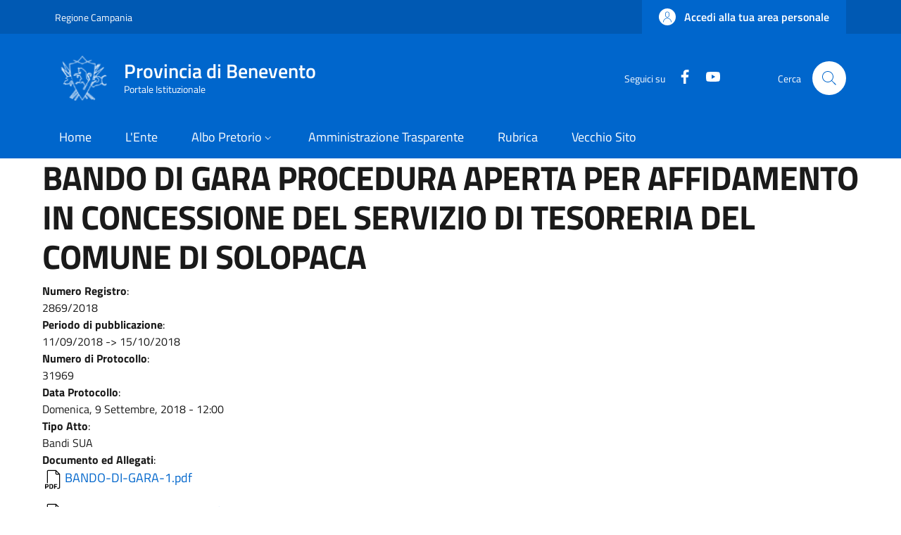

--- FILE ---
content_type: text/html; charset=UTF-8
request_url: https://www.provincia.benevento.it/node/32208
body_size: 53780
content:


<!-- THEME DEBUG -->
<!-- THEME HOOK: 'html' -->
<!-- FILE NAME SUGGESTIONS:
   * html--node--32208.html.twig
   * html--node--%.html.twig
   * html--node.html.twig
   x html.html.twig
-->
<!-- BEGIN OUTPUT from 'themes/custom/italiagov/templates/layout/html.html.twig' -->
<!DOCTYPE html>
<html lang="it" dir="ltr">
  <head>
    <meta charset="utf-8" />
<meta name="Generator" content="Drupal 10 (https://www.drupal.org)" />
<meta name="MobileOptimized" content="width" />
<meta name="HandheldFriendly" content="true" />
<meta name="viewport" content="width=device-width, initial-scale=1, shrink-to-fit=no" />
<link rel="icon" href="/themes/custom/italiagov/favicon.ico" type="image/vnd.microsoft.icon" />
<link rel="canonical" href="https://www.provincia.benevento.it/node/32208" />
<link rel="shortlink" href="https://www.provincia.benevento.it/node/32208" />

    <title>BANDO DI GARA PROCEDURA APERTA PER AFFIDAMENTO IN CONCESSIONE DEL SERVIZIO DI TESORERIA DEL COMUNE DI SOLOPACA | Provincia di Benevento</title>
    <link rel="stylesheet" media="all" href="/core/modules/system/css/components/ajax-progress.module.css?t55s2h" />
<link rel="stylesheet" media="all" href="/core/modules/system/css/components/align.module.css?t55s2h" />
<link rel="stylesheet" media="all" href="/core/modules/system/css/components/autocomplete-loading.module.css?t55s2h" />
<link rel="stylesheet" media="all" href="/core/modules/system/css/components/fieldgroup.module.css?t55s2h" />
<link rel="stylesheet" media="all" href="/core/modules/system/css/components/container-inline.module.css?t55s2h" />
<link rel="stylesheet" media="all" href="/core/modules/system/css/components/clearfix.module.css?t55s2h" />
<link rel="stylesheet" media="all" href="/core/modules/system/css/components/details.module.css?t55s2h" />
<link rel="stylesheet" media="all" href="/core/modules/system/css/components/hidden.module.css?t55s2h" />
<link rel="stylesheet" media="all" href="/core/modules/system/css/components/item-list.module.css?t55s2h" />
<link rel="stylesheet" media="all" href="/core/modules/system/css/components/js.module.css?t55s2h" />
<link rel="stylesheet" media="all" href="/core/modules/system/css/components/nowrap.module.css?t55s2h" />
<link rel="stylesheet" media="all" href="/core/modules/system/css/components/position-container.module.css?t55s2h" />
<link rel="stylesheet" media="all" href="/core/modules/system/css/components/progress.module.css?t55s2h" />
<link rel="stylesheet" media="all" href="/core/modules/system/css/components/reset-appearance.module.css?t55s2h" />
<link rel="stylesheet" media="all" href="/core/modules/system/css/components/resize.module.css?t55s2h" />
<link rel="stylesheet" media="all" href="/core/modules/system/css/components/sticky-header.module.css?t55s2h" />
<link rel="stylesheet" media="all" href="/core/modules/system/css/components/system-status-counter.css?t55s2h" />
<link rel="stylesheet" media="all" href="/core/modules/system/css/components/system-status-report-counters.css?t55s2h" />
<link rel="stylesheet" media="all" href="/core/modules/system/css/components/system-status-report-general-info.css?t55s2h" />
<link rel="stylesheet" media="all" href="/core/modules/system/css/components/tabledrag.module.css?t55s2h" />
<link rel="stylesheet" media="all" href="/core/modules/system/css/components/tablesort.module.css?t55s2h" />
<link rel="stylesheet" media="all" href="/core/modules/system/css/components/tree-child.module.css?t55s2h" />
<link rel="stylesheet" media="all" href="/themes/custom/italiagov/dist/css/bootstrap-italia.min.css?t55s2h" />
<link rel="stylesheet" media="all" href="/themes/contrib/bootstrap_italia/css/bootstrap-italia-drupal-fix.css?t55s2h" />

    

    <!-- Matomo -->
    <script>
      var _paq = window._paq = window._paq || [];
      /* tracker methods like "setCustomDimension" should be called before "trackPageView" */
      _paq.push(['trackPageView']);
      _paq.push(['enableLinkTracking']);
      (function() {
        var u="//matomo.provincia.benevento.it/";
        _paq.push(['setTrackerUrl', u+'matomo.php']);
        _paq.push(['setSiteId', '1']);
        var d=document, g=d.createElement('script'), s=d.getElementsByTagName('script')[0];
        g.async=true; g.src=u+'matomo.js'; s.parentNode.insertBefore(g,s);
      })();
    </script>
    <!-- End Matomo Code -->
  </head>

  
  <body class="user-anonymous path-node page-node-type--pubblicazione-albo page-type--page">
        
    <div class="skip-navigation">
            <a href="#it-main-content" class="visually-hidden-focusable">
        Salta al contenuto principale
      </a>
      <a href="#footer" class="visually-hidden-focusable">
        Skip to footer content
      </a>
    </div>

    
    

<!-- THEME DEBUG -->
<!-- THEME HOOK: 'off_canvas_page_wrapper' -->
<!-- BEGIN OUTPUT from 'core/modules/system/templates/off-canvas-page-wrapper.html.twig' -->
  <div class="dialog-off-canvas-main-canvas" data-off-canvas-main-canvas>
    

<!-- THEME DEBUG -->
<!-- THEME HOOK: 'page' -->
<!-- FILE NAME SUGGESTIONS:
   * page--node--32208.html.twig
   * page--node--%.html.twig
   * page--node--pubblicazione-albo.html.twig
   * page--node.html.twig
   x page.html.twig
-->
<!-- BEGIN OUTPUT from 'themes/contrib/bootstrap_italia/templates/layout/page.html.twig' -->
<div id="page-default">
  <header class="it-header-wrapper d-print-none it-header-sticky" data-bs-toggle="sticky" data-bs-position-type="fixed" data-bs-sticky-class-name="is-sticky" data-bs-target="#header-nav-wrapper"><div class="it-header-slim-wrapper"><div class="container"><div class="row"><div class="col-12"><div class="it-header-slim-wrapper-content"><a class="d-lg-block navbar-brand" href="https://www.regione.campania.it/" target="_blank" title="Go to Regione Campania" aria-label="Go to Regione Campania - External link - New window">Regione Campania</a><div class="it-header-slim-right-zone" role="navigation"><!-- THEME DEBUG --><!-- THEME HOOK: 'region' --><!-- FILE NAME SUGGESTIONS:
   x region--header-slim-language.html.twig
   * region.html.twig
--><!-- BEGIN OUTPUT from 'themes/contrib/bootstrap_italia/templates/region/header-slim-language/region--header-slim-language.html.twig' --><!-- END OUTPUT from 'themes/contrib/bootstrap_italia/templates/region/header-slim-language/region--header-slim-language.html.twig' --><a data-focus-mouse="false" class="btn btn-primary btn-sm btn-icon btn-full" role="button" title="Accedi alla tua area personale" href="/user/login" aria-label="Accedi alla tua area personale"
    ><span class="rounded-icon" aria-hidden="true"><svg class="icon icon-sm icon-primary" role="img" aria-hidden="true"><use href="/themes/custom/italiagov/dist/svg/sprites.svg#it-user" xlink:href="/themes/custom/italiagov/dist/svg/sprites.svg#it-user"></use></svg></span>&nbsp;
                                              
          <span class="d-none d-lg-block">Accedi alla tua area personale</span></a></div></div></div></div></div></div><div class="it-nav-wrapper"><div class="it-header-center-wrapper"><div class="container"><div class="row"><div class="col-12"><div class="it-header-center-content-wrapper"><!-- THEME DEBUG --><!-- THEME HOOK: 'region' --><!-- FILE NAME SUGGESTIONS:
   x region--brand.html.twig
   * region.html.twig
--><!-- BEGIN OUTPUT from 'themes/contrib/bootstrap_italia/templates/region/brand/region--brand.html.twig' --><!-- THEME DEBUG --><!-- THEME HOOK: 'block' --><!-- FILE NAME SUGGESTIONS:
   * block--brand--system-branding-block.html.twig
   * block--brand.html.twig
   * block--brand--italiagov-branding.html.twig
   * block--italiagov-branding.html.twig
   x block--system-branding-block.html.twig
   * block--system.html.twig
   * block.html.twig
--><!-- BEGIN OUTPUT from 'themes/contrib/bootstrap_italia/templates/region/brand/block--system-branding-block.html.twig' --><div class="it-brand-wrapper"><a href="/" title="Home" rel="home"><img src="/themes/custom/italiagov/logo.png" alt="Home" class="icon img-fluid"><div class="it-brand-text"><div class="it-brand-title">Provincia di Benevento</div><div class="it-brand-tagline d-none d-md-block">Portale Istituzionale</div></div></a></div><!-- END OUTPUT from 'themes/contrib/bootstrap_italia/templates/region/brand/block--system-branding-block.html.twig' --><!-- END OUTPUT from 'themes/contrib/bootstrap_italia/templates/region/brand/region--brand.html.twig' --><div class="it-right-zone"><div class="it-socials d-none d-lg-flex"><span>Seguici su</span><ul><li><a href="https://www.facebook.com/ProvBenevento/" rel="noopener" aria-label="Facebook" class="text-white" target="_blank"><svg class="icon icon-sm icon-white align-top" role="img" aria-hidden="true"><use href="/themes/custom/italiagov/dist/svg/sprites.svg#it-facebook" xlink:href="/themes/custom/italiagov/dist/svg/sprites.svg#it-facebook"></use></svg><span class="visually-hidden-focusable">Facebook</span></a></li><li><a href="https://www.youtube.com/channel/UCY_smrvvC_s7LJqXeZPmKwg" rel="noopener" aria-label="YouTube" class="text-white" target="_blank"><svg class="icon icon-sm icon-white align-top" role="img" aria-hidden="true"><use href="/themes/custom/italiagov/dist/svg/sprites.svg#it-youtube" xlink:href="/themes/custom/italiagov/dist/svg/sprites.svg#it-youtube"></use></svg><span class="visually-hidden-focusable">YouTube</span></a></li></ul></div><div class="it-search-wrapper"><span class="d-none d-md-block">Cerca</span><a class="search-link rounded-icon"
                         aria-label="Site search"
                         title="Site search"
                         href="/search/node"
                      ><svg class="icon" role="img" aria-hidden="true"><use href="/themes/custom/italiagov/dist/svg/sprites.svg#it-search" xlink:href="/themes/custom/italiagov/dist/svg/sprites.svg#it-search"></use></svg></a></div></div></div></div></div></div></div><div id="header-nav-wrapper" class="it-header-navbar-wrapper"><div class="container"><div class="row"><div class="col-12"><!-- THEME DEBUG --><!-- THEME HOOK: 'region' --><!-- FILE NAME SUGGESTIONS:
   x region--header-nav.html.twig
   * region.html.twig
--><!-- BEGIN OUTPUT from 'themes/contrib/bootstrap_italia/templates/region/header-nav/region--header-nav.html.twig' --><div class="navbar navbar-expand-lg has-megamenu" aria-label="Navigazione principale" role="navigation"><button
        class="custom-navbar-toggler"
        type="button"
        aria-controls="header_nav-main-navbar"
        aria-expanded="false"
        aria-label="Show/hide navigation bar"
        data-bs-toggle="navbarcollapsible"
        data-bs-target="#header_nav-main-navbar"
      ><svg class="icon icon-white" role="img" aria-hidden="true"><use href="/themes/custom/italiagov/dist/svg/sprites.svg#it-burger" xlink:href="/themes/custom/italiagov/dist/svg/sprites.svg#it-burger"></use></svg></button><div id="header_nav-main-navbar" class="navbar-collapsable"><div class="overlay" style="display: none;"></div><div class="close-div"><button class="btn close-menu" type="button"><span class="visually-hidden">Hide navigation</span><svg class="icon" role="img" aria-hidden="true"><use href="/themes/custom/italiagov/dist/svg/sprites.svg#it-close-big" xlink:href="/themes/custom/italiagov/dist/svg/sprites.svg#it-close-big"></use></svg></button></div><div class="menu-wrapper d-lg-flex"><!-- THEME DEBUG --><!-- THEME HOOK: 'block' --><!-- FILE NAME SUGGESTIONS:
   * block--header-nav--system-menu-block--main.html.twig
   * block--header-nav--system-menu-block.html.twig
   x block--header-nav.html.twig
   * block--header-nav--italiagov-main-menu.html.twig
   * block--italiagov-main-menu.html.twig
   * block--system-menu-block--main.html.twig
   * block--system-menu-block.html.twig
   * block--system.html.twig
   * block.html.twig
--><!-- BEGIN OUTPUT from 'themes/contrib/bootstrap_italia/templates/region/header-nav/block--header-nav.html.twig' --><!-- User context: anon-internet --><!-- User NOT authenticated - STOP --><!-- KEEP Menu item: / - STOP --><!-- KEEP Menu item: /organigramma - STOP --><!-- KEEP Menu item: /albo-pretorio - STOP --><!-- KEEP Menu item: /node/1385 - STOP --><!-- KEEP Menu item: /rubrica - STOP --><!-- KEEP Menu item: /node/42571 - STOP --><!-- THEME DEBUG --><!-- THEME HOOK: 'menu__main' --><!-- FILE NAME SUGGESTIONS:
   * menu--main.html.twig
   x menu--header-nav.html.twig
   * menu--main--header-nav.html.twig
   * menu.html.twig
--><!-- BEGIN OUTPUT from 'themes/contrib/bootstrap_italia/templates/region/header-nav/menu--header-nav.html.twig' --><nav aria-label="Primario" class="ps-lg-0 flex-grow-1"><ul data-block="header_nav italiagov_main_menu" class="ps-lg-0 navbar-nav"><li class="nav-item"><a href="/" class="nav-link" data-drupal-link-system-path="&lt;front&gt;"><span>Home</span></a></li><li class="nav-item"><a href="/organigramma" class="nav-link" data-drupal-link-system-path="organigramma"><span>L&#039;Ente</span></a></li><li class="nav-item dropdown megamenu"><a href="/albo-pretorio" class="nav-link dropdown-toggle" data-bs-toggle="dropdown" aria-expanded="false" aria-haspopup="true" id="main--navbar-nav--menu-link-content759e9eab-2f14-4cfa-817d-7086e7357f6b" role="button" data-drupal-link-system-path="albo-pretorio"><span>Albo Pretorio</span><svg class="icon icon-xs" role="img" aria-hidden="true"><use href="/themes/custom/italiagov/dist/svg/sprites.svg#it-expand" xlink:href="/themes/custom/italiagov/dist/svg/sprites.svg#it-expand"></use></svg></a><div class="dropdown-menu" role="region" aria-labelledby="main--navbar-nav--menu-link-content759e9eab-2f14-4cfa-817d-7086e7357f6b"><div class="row"><div class="col-12 col-lg-3 col-xl-3"><div class="link-list-wrapper"><div class="link-list-heading"><a href="/albo-pretorio" class="class-tutti-gli-atti list-item" data-drupal-link-system-path="albo-pretorio">            Tutti gli atti</a></div><ul class="link-list"></ul></div></div><div class="col-12 col-lg-3 col-xl-3"><div class="link-list-wrapper"><div class="link-list-heading"><a href="/albo-pretorio?title=&amp;term_node_tid_depth=All&amp;term_node_tid_depth_1=32&amp;field_albo_pretorio_numero_regis_sid=" class="list-item" data-drupal-link-query="{&quot;field_albo_pretorio_numero_regis_sid&quot;:&quot;&quot;,&quot;term_node_tid_depth&quot;:&quot;All&quot;,&quot;term_node_tid_depth_1&quot;:&quot;32&quot;,&quot;title&quot;:&quot;&quot;}" data-drupal-link-system-path="albo-pretorio">            Bandi, Gare e Concorsi</a></div><ul class="link-list"><li class=""><a href="/Albo-Componenti-delle-Commissioni-Giudicatrici" class="dropdown-item list-item" data-drupal-link-system-path="node/56416"><span>            Albo Componenti delle Commissioni Giudicatrici</span></a></li><li class=""><a href="/amministrazione-trasparente/bandi-di-concorso/bandi-in-scadenza/albo-avvocati" class="dropdown-item list-item" data-drupal-link-system-path="node/46330"><span>            Albo Avvocati</span></a></li><li class=""><a href="/node/41287" class="dropdown-item list-item" data-drupal-link-system-path="node/41287"><span>            Short List Ditte di Fiducia</span></a></li><li class=""><a href="/albo-pretorio?term_node_tid_depth_1=37" title="" class="dropdown-item list-item" data-drupal-link-query="{&quot;term_node_tid_depth_1&quot;:&quot;37&quot;}" data-drupal-link-system-path="albo-pretorio"><span>            Bando di Gara</span></a></li><li class=""><a href="/albo-pretorio?term_node_tid_depth_1=57" title="" class="dropdown-item list-item" data-drupal-link-query="{&quot;term_node_tid_depth_1&quot;:&quot;57&quot;}" data-drupal-link-system-path="albo-pretorio"><span>            Bandi SUA</span></a></li><li class=""><a href="/albo-pretorio?term_node_tid_depth_1=36" title="" class="dropdown-item list-item" data-drupal-link-query="{&quot;term_node_tid_depth_1&quot;:&quot;36&quot;}" data-drupal-link-system-path="albo-pretorio"><span>            Bando di Concorso</span></a></li><li class=""><a href="/albo-pretorio?term_node_tid_depth_1=39" title="" class="dropdown-item list-item" data-drupal-link-query="{&quot;term_node_tid_depth_1&quot;:&quot;39&quot;}" data-drupal-link-system-path="albo-pretorio"><span>            Esito</span></a></li><li class=""><a href="/albo-pretorio?term_node_tid_depth_1=38" title="" class="dropdown-item list-item" data-drupal-link-query="{&quot;term_node_tid_depth_1&quot;:&quot;38&quot;}" data-drupal-link-system-path="albo-pretorio"><span>            Graduatoria</span></a></li><li class=""><a href="/albo-pretorio?term_node_tid_depth_1=40" title="" class="dropdown-item list-item" data-drupal-link-query="{&quot;term_node_tid_depth_1&quot;:&quot;40&quot;}" data-drupal-link-system-path="albo-pretorio"><span>            Altri Bandi</span></a></li><li class=""><a href="/albo-pretorio?term_node_tid_depth_1=52" title="" class="dropdown-item list-item" data-drupal-link-query="{&quot;term_node_tid_depth_1&quot;:&quot;52&quot;}" data-drupal-link-system-path="albo-pretorio"><span>            Avvisi</span></a></li></ul></div></div><div class="col-12 col-lg-3 col-xl-3"><div class="link-list-wrapper"><div class="link-list-heading"><a href="/albo-pretorio?term_node_tid_depth_1=33" title="" class="list-item" data-drupal-link-query="{&quot;term_node_tid_depth_1&quot;:&quot;33&quot;}" data-drupal-link-system-path="albo-pretorio">            Delibere, Determine e Ordinanze</a></div><ul class="link-list"><li class=""><a href="/albo-pretorio?term_node_tid_depth_1=54" title="" class="dropdown-item list-item" data-drupal-link-query="{&quot;term_node_tid_depth_1&quot;:&quot;54&quot;}" data-drupal-link-system-path="albo-pretorio"><span>            Decreti Presidenziali</span></a></li><li class=""><a href="https://intranet.provincia.benevento.it/albo-pretorio?term_node_tid_depth_1=58" title="" class="dropdown-item list-item" target="_blank" rel="nofollow" aria-label="Decreti del Direttore Generale - External link - New window"><span>            Decreti del Direttore Generale</span></a></li><li class=""><a href="/albo-pretorio?term_node_tid_depth_1=53" title="" class="dropdown-item list-item" data-drupal-link-query="{&quot;term_node_tid_depth_1&quot;:&quot;53&quot;}" data-drupal-link-system-path="albo-pretorio"><span>            Decreti Dirigenziali</span></a></li><li class=""><a href="/albo-pretorio?term_node_tid_depth_1=55" title="" class="dropdown-item list-item" data-drupal-link-query="{&quot;term_node_tid_depth_1&quot;:&quot;55&quot;}" data-drupal-link-system-path="albo-pretorio"><span>            Delibere Presidenziali</span></a></li><li class=""><a href="/albo-pretorio?title=&amp;term_node_tid_depth=All&amp;term_node_tid_depth_1=102" title="" class="dropdown-item list-item" data-drupal-link-query="{&quot;term_node_tid_depth&quot;:&quot;All&quot;,&quot;term_node_tid_depth_1&quot;:&quot;102&quot;,&quot;title&quot;:&quot;&quot;}" data-drupal-link-system-path="albo-pretorio"><span>            Decreti del Responsabile della Prevenzione della Corruzione</span></a></li><li class=""><a href="/albo-pretorio?term_node_tid_depth_1=56" title="" class="dropdown-item list-item" data-drupal-link-query="{&quot;term_node_tid_depth_1&quot;:&quot;56&quot;}" data-drupal-link-system-path="albo-pretorio"><span>            Delibere dell&#039;Assemblea dei Sindaci</span></a></li><li class=""><a href="/albo-pretorio?term_node_tid_depth_1=42" title="" class="dropdown-item list-item" data-drupal-link-query="{&quot;term_node_tid_depth_1&quot;:&quot;42&quot;}" data-drupal-link-system-path="albo-pretorio"><span>            Delibere di Consiglio</span></a></li><li class=""><a href="/albo-pretorio?term_node_tid_depth_1=41" title="" class="dropdown-item list-item" data-drupal-link-query="{&quot;term_node_tid_depth_1&quot;:&quot;41&quot;}" data-drupal-link-system-path="albo-pretorio"><span>            Delibere di Giunta</span></a></li><li class=""><a href="/albo-pretorio?term_node_tid_depth_1=43" title="" class="dropdown-item list-item" data-drupal-link-query="{&quot;term_node_tid_depth_1&quot;:&quot;43&quot;}" data-drupal-link-system-path="albo-pretorio"><span>            Determine Dirigenziali</span></a></li><li class=""><a href="/albo-pretorio?term_node_tid_depth_1=44" title="" class="dropdown-item list-item" data-drupal-link-query="{&quot;term_node_tid_depth_1&quot;:&quot;44&quot;}" data-drupal-link-system-path="albo-pretorio"><span>            Ordinanze</span></a></li></ul></div></div><div class="col-12 col-lg-3 col-xl-3"><div class="link-list-wrapper"><div class="link-list-heading"><a href="/albo-pretorio?term_node_tid_depth_1=35" title="" class="list-item" data-drupal-link-query="{&quot;term_node_tid_depth_1&quot;:&quot;35&quot;}" data-drupal-link-system-path="albo-pretorio">            Atti Commissariali</a></div><ul class="link-list"><li class=""><a href="/albo-pretorio?term_node_tid_depth_1=50" title="" class="dropdown-item list-item" data-drupal-link-query="{&quot;term_node_tid_depth_1&quot;:&quot;50&quot;}" data-drupal-link-system-path="albo-pretorio"><span>            Decreti Commissariali</span></a></li><li class=""><a href="/albo-pretorio?term_node_tid_depth_1=49" title="" class="dropdown-item list-item" data-drupal-link-query="{&quot;term_node_tid_depth_1&quot;:&quot;49&quot;}" data-drupal-link-system-path="albo-pretorio"><span>            Delibere Commissariali (ex CP)</span></a></li><li class=""><a href="/albo-pretorio?term_node_tid_depth_1=48" title="" class="dropdown-item list-item" data-drupal-link-query="{&quot;term_node_tid_depth_1&quot;:&quot;48&quot;}" data-drupal-link-system-path="albo-pretorio"><span>            Delibere Commissariali (ex GP)</span></a></li></ul></div></div><div class="col-12 col-lg-3 col-xl-3"><div class="link-list-wrapper"><div class="link-list-heading"><a href="/albo-pretorio?term_node_tid_depth_1=34" title="" class="list-item" data-drupal-link-query="{&quot;term_node_tid_depth_1&quot;:&quot;34&quot;}" data-drupal-link-system-path="albo-pretorio">            Altro</a></div><ul class="link-list"><li class=""><a href="/albo-pretorio?term_node_tid_depth_1=51" title="" class="dropdown-item list-item" data-drupal-link-query="{&quot;term_node_tid_depth_1&quot;:&quot;51&quot;}" data-drupal-link-system-path="albo-pretorio"><span>            Altri Avvisi</span></a></li><li class=""><a href="/albo-pretorio?term_node_tid_depth_1=47" title="" class="dropdown-item list-item" data-drupal-link-query="{&quot;term_node_tid_depth_1&quot;:&quot;47&quot;}" data-drupal-link-system-path="albo-pretorio"><span>            Altro</span></a></li></ul></div></div></div></div></li><li class="nav-item"><a href="/amministrazione-trasparente" class="nav-link" data-drupal-link-system-path="node/1385"><span>Amministrazione Trasparente</span></a></li><li class="nav-item"><a href="/rubrica" class="nav-link" data-drupal-link-system-path="rubrica"><span>Rubrica</span></a></li><li class="nav-item"><a href="/nuovo_portale" title="" class="nav-link" data-drupal-link-system-path="node/42571"><span>Vecchio Sito</span></a></li></ul></nav><!-- END OUTPUT from 'themes/contrib/bootstrap_italia/templates/region/header-nav/menu--header-nav.html.twig' --><!-- END OUTPUT from 'themes/contrib/bootstrap_italia/templates/region/header-nav/block--header-nav.html.twig' --></div></div></div><!-- END OUTPUT from 'themes/contrib/bootstrap_italia/templates/region/header-nav/region--header-nav.html.twig' --></div></div></div></div></div></header>  

  <main id="it-main-content" class=""><div class="it-page-title__wrapper container"><div class="row"><div class="col"><!-- THEME DEBUG --><!-- THEME HOOK: 'region' --><!-- FILE NAME SUGGESTIONS:
   * region--title.html.twig
   x region.html.twig
--><!-- BEGIN OUTPUT from 'themes/contrib/bootstrap_italia/templates/base/region.html.twig' --><div class="region region-title" id="it-region-title"><!-- THEME DEBUG --><!-- THEME HOOK: 'block' --><!-- FILE NAME SUGGESTIONS:
   * block--title--page-title-block.html.twig
   * block--title.html.twig
   * block--title--italiagov-page-title.html.twig
   * block--italiagov-page-title.html.twig
   * block--page-title-block.html.twig
   * block--core.html.twig
   x block.html.twig
--><!-- BEGIN OUTPUT from 'themes/contrib/bootstrap_italia/templates/base/block.html.twig' --><div id="it-block-italiagov-page-title" class="block block-core block-page-title-block"><!-- THEME DEBUG --><!-- THEME HOOK: 'page_title' --><!-- BEGIN OUTPUT from 'core/modules/system/templates/page-title.html.twig' --><h1><!-- THEME DEBUG --><!-- THEME HOOK: 'field' --><!-- FILE NAME SUGGESTIONS:
   * field--view-mode-full--bundle-pubblicazione-albo--type-string--name-title.html.twig
   * field--view-mode-full--type-string--name-title.html.twig
   * field--view-mode-full--bundle-pubblicazione-albo--type-string.html.twig
   * field--view-mode-full--bundle-pubblicazione-albo.html.twig
   * field--view-mode-full.html.twig
   * field--node--title--pubblicazione-albo.html.twig
   x field--node--title.html.twig
   * field--node--pubblicazione-albo.html.twig
   * field--title.html.twig
   * field--string.html.twig
   * field.html.twig
--><!-- BEGIN OUTPUT from 'core/modules/node/templates/field--node--title.html.twig' --><span>BANDO DI GARA PROCEDURA APERTA PER AFFIDAMENTO IN CONCESSIONE DEL SERVIZIO DI TESORERIA DEL COMUNE DI SOLOPACA</span><!-- END OUTPUT from 'core/modules/node/templates/field--node--title.html.twig' --></h1><!-- END OUTPUT from 'core/modules/system/templates/page-title.html.twig' --></div><!-- END OUTPUT from 'themes/contrib/bootstrap_italia/templates/base/block.html.twig' --></div><!-- END OUTPUT from 'themes/contrib/bootstrap_italia/templates/base/region.html.twig' --></div></div></div><div class="it-local-tasks_wrapper d-print-none container"><!-- THEME DEBUG --><!-- THEME HOOK: 'region' --><!-- FILE NAME SUGGESTIONS:
   * region--local-tasks.html.twig
   x region.html.twig
--><!-- BEGIN OUTPUT from 'themes/contrib/bootstrap_italia/templates/base/region.html.twig' --><!-- END OUTPUT from 'themes/contrib/bootstrap_italia/templates/base/region.html.twig' --></div><div class="it-help__wrapper container"><!-- THEME DEBUG --><!-- THEME HOOK: 'region' --><!-- FILE NAME SUGGESTIONS:
   * region--help.html.twig
   x region.html.twig
--><!-- BEGIN OUTPUT from 'themes/contrib/bootstrap_italia/templates/base/region.html.twig' --><!-- END OUTPUT from 'themes/contrib/bootstrap_italia/templates/base/region.html.twig' --></div><div class="it-notification__wrapper container"><!-- THEME DEBUG --><!-- THEME HOOK: 'region' --><!-- FILE NAME SUGGESTIONS:
   * region--notification.html.twig
   x region.html.twig
--><!-- BEGIN OUTPUT from 'themes/contrib/bootstrap_italia/templates/base/region.html.twig' --><div class="region region-notification" id="it-region-notification"><!-- THEME DEBUG --><!-- THEME HOOK: 'block' --><!-- FILE NAME SUGGESTIONS:
   * block--notification--system-messages-block.html.twig
   * block--notification.html.twig
   * block--notification--italiagov-messages.html.twig
   * block--italiagov-messages.html.twig
   x block--system-messages-block.html.twig
   * block--system.html.twig
   * block.html.twig
--><!-- BEGIN OUTPUT from 'core/modules/system/templates/block--system-messages-block.html.twig' --><div data-drupal-messages-fallback class="hidden"></div><!-- END OUTPUT from 'core/modules/system/templates/block--system-messages-block.html.twig' --></div><!-- END OUTPUT from 'themes/contrib/bootstrap_italia/templates/base/region.html.twig' --></div><div class="container"><div class="row"><div class="col-12"><div class="it-content__wrapper"><!-- THEME DEBUG --><!-- THEME HOOK: 'region' --><!-- FILE NAME SUGGESTIONS:
   * region--content.html.twig
   x region.html.twig
--><!-- BEGIN OUTPUT from 'themes/contrib/bootstrap_italia/templates/base/region.html.twig' --><div class="region region-content" id="it-region-content"><!-- THEME DEBUG --><!-- THEME HOOK: 'ds_entity_view' --><!-- BEGIN OUTPUT from 'modules/contrib/ds/templates/ds-entity-view.html.twig' --><!-- THEME DEBUG --><!-- THEME HOOK: 'ds_2col' --><!-- FILE NAME SUGGESTIONS:
   * ds-2col--node--32208.html.twig
   * ds-2col--node-pubblicazione-albo-full.html.twig
   * ds-2col--node-pubblicazione-albo.html.twig
   * ds-2col--node-full.html.twig
   * ds-2col--node.html.twig
   x ds-2col.html.twig
   x ds-2col.html.twig
--><!-- BEGIN OUTPUT from 'modules/contrib/ds/templates/ds-2col.html.twig' --><div data-history-node-id="32208" class="node node--type-pubblicazione-albo node--view-mode-full ds-2col clearfix"><div class="group-left"><!-- THEME DEBUG --><!-- THEME HOOK: 'field' --><!-- FILE NAME SUGGESTIONS:
   * field--view-mode-full--bundle-pubblicazione-albo--type-pbserial--name-field-albo-pretorio-numero-regis.html.twig
   * field--view-mode-full--type-pbserial--name-field-albo-pretorio-numero-regis.html.twig
   * field--view-mode-full--bundle-pubblicazione-albo--type-pbserial.html.twig
   * field--view-mode-full--bundle-pubblicazione-albo.html.twig
   * field--view-mode-full.html.twig
   * field--node--field-albo-pretorio-numero-regis--pubblicazione-albo.html.twig
   * field--node--field-albo-pretorio-numero-regis.html.twig
   * field--node--pubblicazione-albo.html.twig
   * field--field-albo-pretorio-numero-regis.html.twig
   * field--pbserial.html.twig
   x field.html.twig
--><!-- BEGIN OUTPUT from 'themes/contrib/bootstrap_italia/templates/base/field.html.twig' --><div class="field field--type-pbserial field--name-field-albo-pretorio-numero-regis field--entity-node field--label-above field--view-mode-full"><div><strong>Numero Registro</strong>:&nbsp;</div><div>2869/2018</div></div><!-- END OUTPUT from 'themes/contrib/bootstrap_italia/templates/base/field.html.twig' --><!-- THEME DEBUG --><!-- THEME HOOK: 'field' --><!-- FILE NAME SUGGESTIONS:
   * field--view-mode-full--bundle-pubblicazione-albo--type-daterange--name-field-albopretorio-intervallo-pu.html.twig
   * field--view-mode-full--type-daterange--name-field-albopretorio-intervallo-pu.html.twig
   * field--view-mode-full--bundle-pubblicazione-albo--type-daterange.html.twig
   * field--view-mode-full--bundle-pubblicazione-albo.html.twig
   * field--view-mode-full.html.twig
   * field--node--field-albopretorio-intervallo-pu--pubblicazione-albo.html.twig
   * field--node--field-albopretorio-intervallo-pu.html.twig
   * field--node--pubblicazione-albo.html.twig
   * field--field-albopretorio-intervallo-pu.html.twig
   * field--daterange.html.twig
   x field.html.twig
--><!-- BEGIN OUTPUT from 'themes/contrib/bootstrap_italia/templates/base/field.html.twig' --><div class="field field--type-daterange field--name-field-albopretorio-intervallo-pu field--entity-node field--label-above field--view-mode-full"><div><strong>Periodo di pubblicazione</strong>:&nbsp;</div><div><!-- THEME DEBUG --><!-- THEME HOOK: 'time' --><!-- BEGIN OUTPUT from 'core/modules/system/templates/time.html.twig' --><time datetime="2018-09-11T12:00:00Z">11/09/2018</time><!-- END OUTPUT from 'core/modules/system/templates/time.html.twig' -->

 -&gt; 

<!-- THEME DEBUG --><!-- THEME HOOK: 'time' --><!-- BEGIN OUTPUT from 'core/modules/system/templates/time.html.twig' --><time datetime="2018-10-15T12:00:00Z">15/10/2018</time><!-- END OUTPUT from 'core/modules/system/templates/time.html.twig' --></div></div><!-- END OUTPUT from 'themes/contrib/bootstrap_italia/templates/base/field.html.twig' --><!-- THEME DEBUG --><!-- THEME HOOK: 'field' --><!-- FILE NAME SUGGESTIONS:
   * field--view-mode-full--bundle-pubblicazione-albo--type-integer--name-field-abm-protocollo-numero.html.twig
   * field--view-mode-full--type-integer--name-field-abm-protocollo-numero.html.twig
   * field--view-mode-full--bundle-pubblicazione-albo--type-integer.html.twig
   * field--view-mode-full--bundle-pubblicazione-albo.html.twig
   * field--view-mode-full.html.twig
   * field--node--field-abm-protocollo-numero--pubblicazione-albo.html.twig
   * field--node--field-abm-protocollo-numero.html.twig
   * field--node--pubblicazione-albo.html.twig
   * field--field-abm-protocollo-numero.html.twig
   * field--integer.html.twig
   x field.html.twig
--><!-- BEGIN OUTPUT from 'themes/contrib/bootstrap_italia/templates/base/field.html.twig' --><div class="field field--type-integer field--name-field-abm-protocollo-numero field--entity-node field--label-above field--view-mode-full"><div><strong>Numero di Protocollo</strong>:&nbsp;</div><div>31969</div></div><!-- END OUTPUT from 'themes/contrib/bootstrap_italia/templates/base/field.html.twig' --><!-- THEME DEBUG --><!-- THEME HOOK: 'field' --><!-- FILE NAME SUGGESTIONS:
   * field--view-mode-full--bundle-pubblicazione-albo--type-datetime--name-field-abm-protocollo-data.html.twig
   * field--view-mode-full--type-datetime--name-field-abm-protocollo-data.html.twig
   * field--view-mode-full--bundle-pubblicazione-albo--type-datetime.html.twig
   * field--view-mode-full--bundle-pubblicazione-albo.html.twig
   * field--view-mode-full.html.twig
   * field--node--field-abm-protocollo-data--pubblicazione-albo.html.twig
   * field--node--field-abm-protocollo-data.html.twig
   * field--node--pubblicazione-albo.html.twig
   * field--field-abm-protocollo-data.html.twig
   * field--datetime.html.twig
   x field.html.twig
--><!-- BEGIN OUTPUT from 'themes/contrib/bootstrap_italia/templates/base/field.html.twig' --><div class="field field--type-datetime field--name-field-abm-protocollo-data field--entity-node field--label-above field--view-mode-full"><div><strong>Data Protocollo</strong>:&nbsp;</div><div><!-- THEME DEBUG --><!-- THEME HOOK: 'time' --><!-- BEGIN OUTPUT from 'core/modules/system/templates/time.html.twig' --><time datetime="2018-09-09T12:00:00Z">Domenica, 9 Settembre, 2018 - 12:00</time><!-- END OUTPUT from 'core/modules/system/templates/time.html.twig' --></div></div><!-- END OUTPUT from 'themes/contrib/bootstrap_italia/templates/base/field.html.twig' --><!-- THEME DEBUG --><!-- THEME HOOK: 'field' --><!-- FILE NAME SUGGESTIONS:
   * field--view-mode-full--bundle-pubblicazione-albo--type-entity-reference--name-field-tipologia-atti.html.twig
   * field--view-mode-full--type-entity-reference--name-field-tipologia-atti.html.twig
   * field--view-mode-full--bundle-pubblicazione-albo--type-entity-reference.html.twig
   * field--view-mode-full--bundle-pubblicazione-albo.html.twig
   * field--view-mode-full.html.twig
   * field--node--field-tipologia-atti--pubblicazione-albo.html.twig
   * field--node--field-tipologia-atti.html.twig
   * field--node--pubblicazione-albo.html.twig
   * field--field-tipologia-atti.html.twig
   * field--entity-reference.html.twig
   x field.html.twig
--><!-- BEGIN OUTPUT from 'themes/contrib/bootstrap_italia/templates/base/field.html.twig' --><div class="field field--type-entity-reference field--name-field-tipologia-atti field--entity-node field-multiple field--label-above field--view-mode-full"><div><strong>Tipo Atto</strong>:&nbsp;</div><div><div>Bandi SUA</div></div></div><!-- END OUTPUT from 'themes/contrib/bootstrap_italia/templates/base/field.html.twig' --><!-- THEME DEBUG --><!-- THEME HOOK: 'field' --><!-- FILE NAME SUGGESTIONS:
   * field--view-mode-full--bundle-pubblicazione-albo--type-file--name-field-allegati.html.twig
   * field--view-mode-full--type-file--name-field-allegati.html.twig
   * field--view-mode-full--bundle-pubblicazione-albo--type-file.html.twig
   * field--view-mode-full--bundle-pubblicazione-albo.html.twig
   * field--view-mode-full.html.twig
   * field--node--field-allegati--pubblicazione-albo.html.twig
   * field--node--field-allegati.html.twig
   * field--node--pubblicazione-albo.html.twig
   * field--field-allegati.html.twig
   * field--file.html.twig
   x field.html.twig
--><!-- BEGIN OUTPUT from 'themes/contrib/bootstrap_italia/templates/base/field.html.twig' --><div class="field field--type-file field--name-field-allegati field--entity-node field-multiple field--label-above field--view-mode-full"><div><strong>Documento ed Allegati</strong>:&nbsp;</div><div><div><!-- THEME DEBUG --><!-- THEME HOOK: 'file_link' --><!-- BEGIN OUTPUT from 'themes/custom/italiagov/templates/base/file-link.html.twig' --><div class="file file--mime-application-pdf file--application-pdf card card-bg shadow card-teaser rounded border no-after"><div class="card-body"><h5 class="card-title"><svg class="icon" role="img" aria-hidden="true"><use href="/themes/custom/italiagov/dist/svg/sprites.svg#it-file-pdf-ext" xlink:href="/themes/custom/italiagov/dist/svg/sprites.svg#it-file-pdf-ext"></use></svg><a href="/system/files/field/allegati/2018/09/BANDO-DI-GARA-1.pdf" type="application/pdf">BANDO-DI-GARA-1.pdf</a><span> (1.78 MB)</span></h5></div></div><!-- END OUTPUT from 'themes/custom/italiagov/templates/base/file-link.html.twig' --></div><div><!-- THEME DEBUG --><!-- THEME HOOK: 'file_link' --><!-- BEGIN OUTPUT from 'themes/custom/italiagov/templates/base/file-link.html.twig' --><div class="file file--mime-application-pdf file--application-pdf card card-bg shadow card-teaser rounded border no-after"><div class="card-body"><h5 class="card-title"><svg class="icon" role="img" aria-hidden="true"><use href="/themes/custom/italiagov/dist/svg/sprites.svg#it-file-pdf-ext" xlink:href="/themes/custom/italiagov/dist/svg/sprites.svg#it-file-pdf-ext"></use></svg><a href="/system/files/field/allegati/2018/09/0-DICIPLINARE-DI-GARA.pdf" type="application/pdf">0-DICIPLINARE-DI-GARA.pdf</a><span> (9.83 MB)</span></h5></div></div><!-- END OUTPUT from 'themes/custom/italiagov/templates/base/file-link.html.twig' --></div><div><!-- THEME DEBUG --><!-- THEME HOOK: 'file_link' --><!-- BEGIN OUTPUT from 'themes/custom/italiagov/templates/base/file-link.html.twig' --><div class="file file--mime-application-pdf file--application-pdf card card-bg shadow card-teaser rounded border no-after"><div class="card-body"><h5 class="card-title"><svg class="icon" role="img" aria-hidden="true"><use href="/themes/custom/italiagov/dist/svg/sprites.svg#it-file-pdf-ext" xlink:href="/themes/custom/italiagov/dist/svg/sprites.svg#it-file-pdf-ext"></use></svg><a href="/system/files/field/allegati/2018/09/0-ALLEGATO-N.-1-AL-DISCIPLINARE-DI-GARA.pdf" type="application/pdf">0-ALLEGATO-N.-1-AL-DISCIPLINARE-DI-GARA.pdf</a><span> (73.5 KB)</span></h5></div></div><!-- END OUTPUT from 'themes/custom/italiagov/templates/base/file-link.html.twig' --></div><div><!-- THEME DEBUG --><!-- THEME HOOK: 'file_link' --><!-- BEGIN OUTPUT from 'themes/custom/italiagov/templates/base/file-link.html.twig' --><div class="file file--mime-application-pdf file--application-pdf card card-bg shadow card-teaser rounded border no-after"><div class="card-body"><h5 class="card-title"><svg class="icon" role="img" aria-hidden="true"><use href="/themes/custom/italiagov/dist/svg/sprites.svg#it-file-pdf-ext" xlink:href="/themes/custom/italiagov/dist/svg/sprites.svg#it-file-pdf-ext"></use></svg><a href="/system/files/field/allegati/2018/09/0-ALLEGATO-2-OFFERTA-ECONOMICA.pdf" type="application/pdf">0-ALLEGATO-2-OFFERTA-ECONOMICA.pdf</a><span> (57.58 KB)</span></h5></div></div><!-- END OUTPUT from 'themes/custom/italiagov/templates/base/file-link.html.twig' --></div><div><!-- THEME DEBUG --><!-- THEME HOOK: 'file_link' --><!-- BEGIN OUTPUT from 'themes/custom/italiagov/templates/base/file-link.html.twig' --><div class="file file--mime-application-pdf file--application-pdf card card-bg shadow card-teaser rounded border no-after"><div class="card-body"><h5 class="card-title"><svg class="icon" role="img" aria-hidden="true"><use href="/themes/custom/italiagov/dist/svg/sprites.svg#it-file-pdf-ext" xlink:href="/themes/custom/italiagov/dist/svg/sprites.svg#it-file-pdf-ext"></use></svg><a href="/system/files/field/allegati/2018/09/0-SCHEMA-DI-CONVENZIONE.pdf" type="application/pdf">0-SCHEMA-DI-CONVENZIONE.pdf</a><span> (645.36 KB)</span></h5></div></div><!-- END OUTPUT from 'themes/custom/italiagov/templates/base/file-link.html.twig' --></div><div><!-- THEME DEBUG --><!-- THEME HOOK: 'file_link' --><!-- BEGIN OUTPUT from 'themes/custom/italiagov/templates/base/file-link.html.twig' --><div class="file file--mime-application-pdf file--application-pdf card card-bg shadow card-teaser rounded border no-after"><div class="card-body"><h5 class="card-title"><svg class="icon" role="img" aria-hidden="true"><use href="/themes/custom/italiagov/dist/svg/sprites.svg#it-file-pdf-ext" xlink:href="/themes/custom/italiagov/dist/svg/sprites.svg#it-file-pdf-ext"></use></svg><a href="/system/files/field/allegati/2019/02/0-AVVISO-ESITO-DI-GARA.pdf" type="application/pdf">0-AVVISO-ESITO-DI-GARA.pdf</a><span> (288.67 KB)</span></h5></div></div><!-- END OUTPUT from 'themes/custom/italiagov/templates/base/file-link.html.twig' --></div></div></div><!-- END OUTPUT from 'themes/contrib/bootstrap_italia/templates/base/field.html.twig' --></div><div class="group-right"><!-- THEME DEBUG --><!-- THEME HOOK: 'field' --><!-- FILE NAME SUGGESTIONS:
   * field--view-mode-full--bundle-pubblicazione-albo--type-string--name-field-abm-materia.html.twig
   * field--view-mode-full--type-string--name-field-abm-materia.html.twig
   * field--view-mode-full--bundle-pubblicazione-albo--type-string.html.twig
   * field--view-mode-full--bundle-pubblicazione-albo.html.twig
   * field--view-mode-full.html.twig
   * field--node--field-abm-materia--pubblicazione-albo.html.twig
   * field--node--field-abm-materia.html.twig
   * field--node--pubblicazione-albo.html.twig
   * field--field-abm-materia.html.twig
   * field--string.html.twig
   x field.html.twig
--><!-- BEGIN OUTPUT from 'themes/contrib/bootstrap_italia/templates/base/field.html.twig' --><div class="field field--type-string field--name-field-abm-materia field--entity-node field--label-above field--view-mode-full"><div><strong>Materia</strong>:&nbsp;</div><div>CONCESSIONE DI SERVIZI</div></div><!-- END OUTPUT from 'themes/contrib/bootstrap_italia/templates/base/field.html.twig' --><!-- THEME DEBUG --><!-- THEME HOOK: 'field' --><!-- FILE NAME SUGGESTIONS:
   * field--view-mode-full--bundle-pubblicazione-albo--type-string--name-field-abm-dirigente.html.twig
   * field--view-mode-full--type-string--name-field-abm-dirigente.html.twig
   * field--view-mode-full--bundle-pubblicazione-albo--type-string.html.twig
   * field--view-mode-full--bundle-pubblicazione-albo.html.twig
   * field--view-mode-full.html.twig
   * field--node--field-abm-dirigente--pubblicazione-albo.html.twig
   * field--node--field-abm-dirigente.html.twig
   * field--node--pubblicazione-albo.html.twig
   * field--field-abm-dirigente.html.twig
   * field--string.html.twig
   x field.html.twig
--><!-- BEGIN OUTPUT from 'themes/contrib/bootstrap_italia/templates/base/field.html.twig' --><div class="field field--type-string field--name-field-abm-dirigente field--entity-node field--label-above field--view-mode-full"><div><strong>Dirigente</strong>:&nbsp;</div><div>DR. FRANCO NARDONE</div></div><!-- END OUTPUT from 'themes/contrib/bootstrap_italia/templates/base/field.html.twig' --><!-- THEME DEBUG --><!-- THEME HOOK: 'field' --><!-- FILE NAME SUGGESTIONS:
   * field--view-mode-full--bundle-pubblicazione-albo--type-string--name-field-abm-responsabile.html.twig
   * field--view-mode-full--type-string--name-field-abm-responsabile.html.twig
   * field--view-mode-full--bundle-pubblicazione-albo--type-string.html.twig
   * field--view-mode-full--bundle-pubblicazione-albo.html.twig
   * field--view-mode-full.html.twig
   * field--node--field-abm-responsabile--pubblicazione-albo.html.twig
   * field--node--field-abm-responsabile.html.twig
   * field--node--pubblicazione-albo.html.twig
   * field--field-abm-responsabile.html.twig
   * field--string.html.twig
   x field.html.twig
--><!-- BEGIN OUTPUT from 'themes/contrib/bootstrap_italia/templates/base/field.html.twig' --><div class="field field--type-string field--name-field-abm-responsabile field--entity-node field--label-above field--view-mode-full"><div><strong>Responsabile</strong>:&nbsp;</div><div>DR. AUGUSTO TRAVAGLIONE</div></div><!-- END OUTPUT from 'themes/contrib/bootstrap_italia/templates/base/field.html.twig' --><!-- THEME DEBUG --><!-- THEME HOOK: 'field' --><!-- FILE NAME SUGGESTIONS:
   * field--view-mode-full--bundle-pubblicazione-albo--type-string--name-field-abm-provenienza.html.twig
   * field--view-mode-full--type-string--name-field-abm-provenienza.html.twig
   * field--view-mode-full--bundle-pubblicazione-albo--type-string.html.twig
   * field--view-mode-full--bundle-pubblicazione-albo.html.twig
   * field--view-mode-full.html.twig
   * field--node--field-abm-provenienza--pubblicazione-albo.html.twig
   * field--node--field-abm-provenienza.html.twig
   * field--node--pubblicazione-albo.html.twig
   * field--field-abm-provenienza.html.twig
   * field--string.html.twig
   x field.html.twig
--><!-- BEGIN OUTPUT from 'themes/contrib/bootstrap_italia/templates/base/field.html.twig' --><div class="field field--type-string field--name-field-abm-provenienza field--entity-node field--label-above field--view-mode-full"><div><strong>Provenienza</strong>:&nbsp;</div><div>STAZIONE UNICA APPALTANTE</div></div><!-- END OUTPUT from 'themes/contrib/bootstrap_italia/templates/base/field.html.twig' --></div></div><!-- END OUTPUT from 'modules/contrib/ds/templates/ds-2col.html.twig' --><!-- END OUTPUT from 'modules/contrib/ds/templates/ds-entity-view.html.twig' --></div><!-- END OUTPUT from 'themes/contrib/bootstrap_italia/templates/base/region.html.twig' --></div></div></div></div></main>  

  <footer id="footer" class="it-footer d-print-none"><div class="it-footer-main"><div class="container"><section><div class="row clearfix"><div class="col-sm-12 footer-items-wrapper logo-wrapper"><!-- THEME DEBUG --><!-- THEME HOOK: 'region' --><!-- FILE NAME SUGGESTIONS:
   x region--brand.html.twig
   * region.html.twig
--><!-- BEGIN OUTPUT from 'themes/contrib/bootstrap_italia/templates/region/brand/region--brand.html.twig' --><!-- THEME DEBUG --><!-- THEME HOOK: 'block' --><!-- FILE NAME SUGGESTIONS:
   * block--brand--system-branding-block.html.twig
   * block--brand.html.twig
   * block--brand--italiagov-branding.html.twig
   * block--italiagov-branding.html.twig
   x block--system-branding-block.html.twig
   * block--system.html.twig
   * block.html.twig
--><!-- BEGIN OUTPUT from 'themes/contrib/bootstrap_italia/templates/region/brand/block--system-branding-block.html.twig' --><div class="it-brand-wrapper"><a href="/" title="Home" rel="home"><img src="/themes/custom/italiagov/logo.png" alt="Home" class="icon img-fluid"><div class="it-brand-text"><div class="it-brand-title">Provincia di Benevento</div><div class="it-brand-tagline d-none d-md-block">Portale Istituzionale</div></div></a></div><!-- END OUTPUT from 'themes/contrib/bootstrap_italia/templates/region/brand/block--system-branding-block.html.twig' --><!-- END OUTPUT from 'themes/contrib/bootstrap_italia/templates/region/brand/region--brand.html.twig' --></div></div></section><section><!-- THEME DEBUG --><!-- THEME HOOK: 'region' --><!-- FILE NAME SUGGESTIONS:
   x region--footer-menu.html.twig
   * region.html.twig
--><!-- BEGIN OUTPUT from 'themes/contrib/bootstrap_italia/templates/region/footer-menu/region--footer-menu.html.twig' --><!-- THEME DEBUG --><!-- THEME HOOK: 'block' --><!-- FILE NAME SUGGESTIONS:
   * block--footer-menu--block-content--9fb0f4ce-3d8f-4e46-b570-1cb5bb7f9868.html.twig
   * block--footer-menu--block-content.html.twig
   * block--footer-menu.html.twig
   * block--footer-menu--italiagov-footercontent.html.twig
   * block--basicfull.html.twig
   * block--full.html.twig
   * block--basic.html.twig
   * block--italiagov-footercontent.html.twig
   * block--block-content--9fb0f4ce-3d8f-4e46-b570-1cb5bb7f9868.html.twig
   * block--block-content.html.twig
   * block--block-content.html.twig
   x block.html.twig
--><!-- BEGIN OUTPUT from 'themes/contrib/bootstrap_italia/templates/base/block.html.twig' --><div id="it-block-italiagov-footercontent" class="block block-block-content block-block-content9fb0f4ce-3d8f-4e46-b570-1cb5bb7f9868"><!-- THEME DEBUG --><!-- THEME HOOK: 'field' --><!-- FILE NAME SUGGESTIONS:
   * field--view-mode-full--bundle-basic--type-text-with-summary--name-body.html.twig
   * field--view-mode-full--type-text-with-summary--name-body.html.twig
   * field--view-mode-full--bundle-basic--type-text-with-summary.html.twig
   * field--view-mode-full--bundle-basic.html.twig
   * field--view-mode-full.html.twig
   * field--block-content--body--basic.html.twig
   * field--block-content--body.html.twig
   * field--block-content--basic.html.twig
   * field--body.html.twig
   * field--text-with-summary.html.twig
   x field.html.twig
--><!-- BEGIN OUTPUT from 'themes/contrib/bootstrap_italia/templates/base/field.html.twig' --><div class="field field--type-text-with-summary field--name-body field--entity-block-content field--label-hidden field--view-mode-full"><section><div id="it-region-footer-menu" class="region footer_menu"><div id="it-block-footercontatti"><div><div class="row"><div class="col-12 col-lg-6 pb-2"><div class="link-list-wrapper"><ul class="footer-list link-list clearfix"><li><strong>Indirizzo:</strong> Piazza Castello, Rocca dei Rettori, 82100 Benevento</li><li><strong>PEC: </strong><small>protocollo.generale@pec.provincia.benevento.it</small></li><li><strong>Email:</strong></li><li><small>-&nbsp;protocollo.generale@provincia.benevento.it</small></li><li><small>-&nbsp;presidenza@provincia.benevento.it</small></li><li><strong>Ufficio Stampa:</strong> ufficiostampa@provincia.benevento.it</li><li><strong>Telefono:</strong> (+39) 0824/774111</li><li><strong>Partita I.V.A.</strong> 92002770623</li></ul></div></div><div class="col-12 col-lg-6 pb-2"><div class="link-list-wrapper"><ul class="footer-list link-list clearfix"><li><strong><a href="/albo-pretorio">Albo Pretorio</a></strong></li><li><strong><a href="/amministrazione-trasparente">Amministrazione Trasparente</a></strong></li><li><strong><a href="/art48/fatturazione-elettronica-codice-univoco-ufficio">Fatturazione Elettronica</a></strong></li><a href="/art48/fatturazione-elettronica-codice-univoco-ufficio"></a><li><a href="/art48/fatturazione-elettronica-codice-univoco-ufficio"><strong></strong></a><strong><a href="http://benevento.soluzionipa.it/portal/">PagoPA</a></strong></li><li><strong><a href="/amministrazione-trasparente/pagamenti-dellamministrazione/iban-e-pagamenti-informatici">Pagamenti alla Provincia</a></strong></li><li><strong><a href="/dpo">Responsabile per la protezione dei dati</a></strong></li><li><strong><a href="/privacy">Informativa sulla Privacy</a></strong></li><li><strong><a href="/cookie-policy">Cookie Policy</a></strong></li><li><strong><a href="/responsible-disclosure-policy">Responsible Disclosure Policy</a></strong></li></ul></div></div></div></div></div></div></section><section class="py-4 border-white border-top"><div class="row"></div></section></div><!-- END OUTPUT from 'themes/contrib/bootstrap_italia/templates/base/field.html.twig' --></div><!-- END OUTPUT from 'themes/contrib/bootstrap_italia/templates/base/block.html.twig' --><!-- END OUTPUT from 'themes/contrib/bootstrap_italia/templates/region/footer-menu/region--footer-menu.html.twig' --></section></div></div><div class="it-footer-small-prints clearfix"><div class="container"><div class="row"><div class="col"><!-- THEME DEBUG --><!-- THEME HOOK: 'region' --><!-- FILE NAME SUGGESTIONS:
   x region--footer-small-prints.html.twig
   * region.html.twig
--><!-- BEGIN OUTPUT from 'themes/contrib/bootstrap_italia/templates/region/small-prints/region--footer-small-prints.html.twig' --><!-- END OUTPUT from 'themes/contrib/bootstrap_italia/templates/region/small-prints/region--footer-small-prints.html.twig' --></div></div></div></div></footer></div>

<!-- END OUTPUT from 'themes/contrib/bootstrap_italia/templates/layout/page.html.twig' -->


  </div>

<!-- END OUTPUT from 'core/modules/system/templates/off-canvas-page-wrapper.html.twig' -->


    

          <a class="back-to-top shadow" href="#" aria-hidden="true" tabindex="-1" data-bs-toggle="backtotop"><span class="visually-hidden">Back to top</span><svg class="icon icon-light" role="img" aria-hidden="true"><use href="/themes/custom/italiagov/dist/svg/sprites.svg#it-arrow-up" xlink:href="/themes/custom/italiagov/dist/svg/sprites.svg#it-arrow-up"></use></svg></a>    
        <script>window.__PUBLIC_PATH__ = '/themes/custom/italiagov/dist/fonts'</script>
    <script type="application/json" data-drupal-selector="drupal-settings-json">{"path":{"baseUrl":"\/","pathPrefix":"","currentPath":"node\/32208","currentPathIsAdmin":false,"isFront":false,"currentLanguage":"it"},"pluralDelimiter":"\u0003","suppressDeprecationErrors":true,"user":{"uid":0,"permissionsHash":"d4fe497df74847d05196d904db7a2480c9e6e07dfa528b0cbb51dd9991487b99"}}</script>
<script src="/core/assets/vendor/once/once.min.js?v=1.0.1"></script>
<script src="/sites/default/files/languages/it_udtik0nEmkgklYlL5pQ9KJEnPnFuVYqDqSDzDMJfoJ8.js?t55s2h"></script>
<script src="/core/misc/drupalSettingsLoader.js?v=10.2.3"></script>
<script src="/core/misc/drupal.js?v=10.2.3"></script>
<script src="/core/misc/drupal.init.js?v=10.2.3"></script>
<script src="/themes/custom/italiagov/dist/js/bootstrap-italia.bundle.min.js?t55s2h"></script>
<script src="/themes/custom/italiagov/dist/js/bootstrap-italia.min.js?t55s2h"></script>
<script src="/themes/contrib/bootstrap_italia/js/bootstrap-italia-drupal-sticky-fix.js?v=2.7.2"></script>
<script src="/themes/contrib/bootstrap_italia/js/bootstrap-italia-enable-all-tooltip.js?v=2.7.2"></script>
<script src="/themes/contrib/bootstrap_italia/js/load-fonts.js?v=2.7.2"></script>

  </body>
</html>

<!-- END OUTPUT from 'themes/custom/italiagov/templates/layout/html.html.twig' -->

